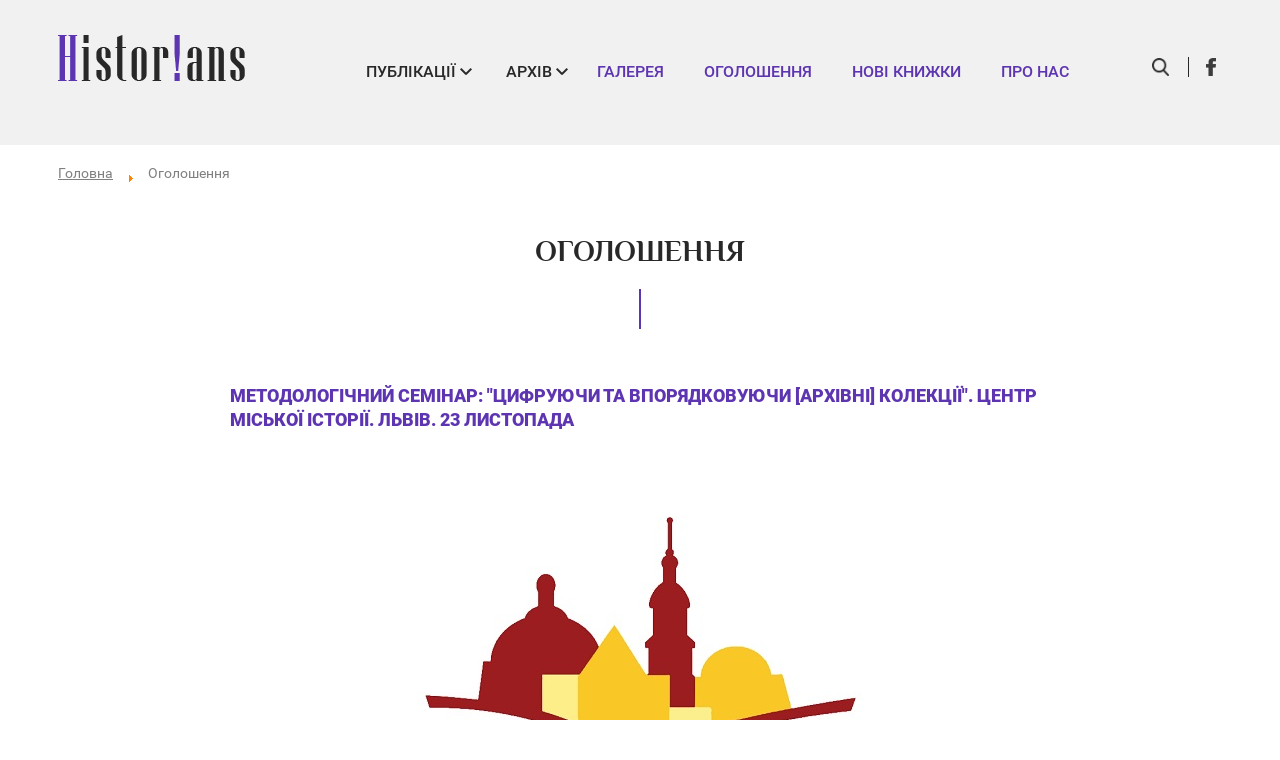

--- FILE ---
content_type: text/html; charset=utf-8
request_url: https://www.historians.in.ua/index.php/en/ogoloshennya?mdrv=www.historians.in.ua/2887-doslidnitski-rezidentsiji-tsentru-miskoji-istoriji-2022-2023-ukrajina-lviv/2880-tatari-v-istoriji-j-kulturi-litvi-v-khiv-khkhi-stolittyakh-novi-doslidzhennya/2883-publichna-lektsiya-d-ra-simone-atillio-beletstsa-bereg-nadij-do-novoji-interpretatsiji-ukrajinskogo-shistdesyatnitstva-20-zhovtnya-2021-r-naukma-on-lajn-movi-anglijska-ukrajinska/2908-kafedra-istoriji-naukma-ogoloshue-nabir-do-magistraturi-na-osvitno-naukovu-programu-istoriya-na-2022-2023-navchalnij-rik&start=132/2540-vidkritij-list-u-spravi-kampaniji-proti-avtoriv-pidruchnika-istoriya-ukrajina-i-svit
body_size: 9847
content:


<!DOCTYPE html>
<html xmlns="http://www.w3.org/1999/xhtml" xml:lang="en-gb" lang="en-gb">
<head>
    <base href="https://www.historians.in.ua/index.php/en/ogoloshennya" />
	<meta http-equiv="content-type" content="text/html; charset=utf-8" />
	<meta name="keywords" content="історія, пам’ять, українська культура, гуманітарні дослідження, архів, Східна Європа, українсько-російські стосунки, українсько-польські стосунки, молоді історики, наукові дискусії, Україна Модерна" />
	<meta name="robots" content="noindex, follow" />
	<meta name="description" content="Інтернет-мережа гуманітаріїв в Україні і світі. Простір комунікації між регіональними осередками в Україні, між фахівцями з різних країн, між різними поколіннями інтелектуалів та між різними дисциплінами." />
	<meta name="generator" content="apelsun.ua" />
	<title>Оголошення</title>
	<link href="/index.php/en/ogoloshennya?mdrv=www.historians.in.ua/2868-mizhnarodna-naukova-konferentsiya-radyanske-ya-i-radyanske-mi-mizh-ideologieyu-i-realnistyu-kijiv-naukma-24-26-chervnya-2021-r&amp;format=feed&amp;type=rss" rel="alternate" type="application/rss+xml" title="RSS 2.0" />
	<link href="/index.php/en/ogoloshennya?mdrv=www.historians.in.ua/2868-mizhnarodna-naukova-konferentsiya-radyanske-ya-i-radyanske-mi-mizh-ideologieyu-i-realnistyu-kijiv-naukma-24-26-chervnya-2021-r&amp;format=feed&amp;type=atom" rel="alternate" type="application/atom+xml" title="Atom 1.0" />
	<link href="/templates/historians/favicon.ico" rel="shortcut icon" type="image/vnd.microsoft.icon" />
	<link href="https://www.historians.in.ua/components/com_jsn/assets/css/style.min.css" rel="stylesheet" type="text/css" />
	<link href="/cache/widgetkit/widgetkit-45f29030.css" rel="stylesheet" type="text/css" />
	<link href="https://www.historians.in.ua/components/com_jsn/assets/css/style.min.css?v=2.2.3" rel="stylesheet" type="text/css" />
	<script src="/media/jui/js/jquery.min.js?e6400f96c5186cde052c4c95478f58cc" type="text/javascript"></script>
	<script src="/media/jui/js/jquery-noconflict.js?e6400f96c5186cde052c4c95478f58cc" type="text/javascript"></script>
	<script src="/media/jui/js/jquery-migrate.min.js?e6400f96c5186cde052c4c95478f58cc" type="text/javascript"></script>
	<script src="/media/system/js/caption.js?e6400f96c5186cde052c4c95478f58cc" type="text/javascript"></script>
	<script src="/media/jui/js/bootstrap.min.js?e6400f96c5186cde052c4c95478f58cc" type="text/javascript"></script>
	<script src="/cache/widgetkit/widgetkit-8e57e32c.js" type="text/javascript"></script>
	<!--[if lt IE 9]><script src="/media/system/js/html5fallback.js?e6400f96c5186cde052c4c95478f58cc" type="text/javascript"></script><![endif]-->
	<script type="text/javascript">
jQuery(window).on('load',  function() {
				new JCaption('img.caption');
			});jQuery(function($){ initTooltips(); $("body").on("subform-row-add", initTooltips); function initTooltips (event, container) { container = container || document;$(container).find(".hasTooltip").tooltip({"html": true,"container": "body"});} });
	</script>

    <link href="/templates/historians/css/main.css" rel="stylesheet" type="text/css" />
    <script src="/templates/historians/js/minified.js" type="text/javascript"></script>
    <meta name="viewport" content="width=device-width, initial-scale=1.0">
    <meta name="theme-color" content="#5e35b1">
<meta name="yandex-verification" content="a8da042cc862c706" />
</head>

<body class=" option-com_content view-category layout-blog itemid-196 lang-en-gb">
    <div class="top_menu">
        <div class="supwrap">
            <div class="hidden_menu">
                <div class="one"></div>
                <div class="two"></div>
                <div class="three"></div>
            </div>
              <div class="logo">
               <a href="/"> <img class="siteLogo" src="https://www.historians.in.ua/images/logoHist.png" alt="Logo" /> </a>
            </div>
            <div class="menu">
                		<div class="moduletable">

		
			<ul class="nav menu mod-list">
<li class="item-149 deeper parent"><span class="nav-header ">Публікації</span>
<ul class="nav-child unstyled small"><li class="item-156"><a href="/index.php/en/avtorska-kolonka" >Авторська колонка</a></li><li class="item-157"><a href="/index.php/en/intervyu" >Інтерв'ю</a></li><li class="item-158"><a href="/index.php/en/institutsiji-istorichnoji-nauki-v-ukrajini" >Інституції історичної науки</a></li><li class="item-159"><a href="/index.php/en/dyskusiya" >Дискусія</a></li><li class="item-161"><a href="/index.php/en/doslidzhennya" >Дослідження</a></li><li class="item-160"><a href="/index.php/en/istoriya-i-pamyat-vazhki-pitannya" >Історія і пам'ять. Важкі питання</a></li><li class="item-162"><a href="/index.php/en/ukrayinska-mova" >Українська мова</a></li><li class="item-163"><a href="/index.php/en/post-mazepa" >Post Mazepa</a></li><li class="item-164"><a href="/index.php/en/zabuti-zertvy-viyny" >Забуті жертви війни</a></li><li class="item-165"><a href="/index.php/en/video" >Відео</a></li><li class="item-155"><a href="/index.php/en/ostanni-publikatsiyi" >Останні публікації</a></li></ul></li><li class="item-150 deeper parent"><span class="nav-header ">Архів</span>
<ul class="nav-child unstyled small"><li class="item-166"><a href="/index.php/en/ukrajina-moderna-2007-2010" >Україна Модерна. 2007 — 2010</a></li><li class="item-167"><a href="/index.php/en/ukrayina-v-mynulomu" >Україна в минулому</a></li><li class="item-168"><a href="/index.php/en/uashch" >УАЩ</a></li><li class="item-169"><a href="/index.php/en/monografii" >Монографії</a></li><li class="item-170"><a href="/index.php/en/statti" >Статті</a></li></ul></li><li class="item-151"><a href="/index.php/en/galereya" >Галерея</a></li><li class="item-152 current active"><a href="/index.php/en/ogoloshennya" >Оголошення</a></li><li class="item-153"><a href="/index.php/en/novi-knizhki" >Нові книжки</a></li><li class="item-154"><a href="/index.php/en/pro-nas" >Про нас</a></li></ul>

		</div>

	
            </div>

                            <div class="top_search_button"> </div>
            
                            <div class="top_link">
                    		<div class="moduletable">

		
			
            <a class="fb" href="https://www.facebook.com/groups/326845994002408/" target="_blank" title="FB"> </a>
    
    

		</div>

	
                </div>
            
                            <div class="top_search">
                    		<div class="moduletable">

		
			<div class="search">
	<form action="/index.php/en/ogoloshennya" method="post" class="form-inline" role="search">
		<label for="mod-search-searchword114" class="element-invisible">Search ...</label> <input name="searchword" id="mod-search-searchword114" maxlength="200"  class="inputbox search-query input-medium" type="search" placeholder="Введіть слова для пошуку" /> <button class="button btn btn-primary" onclick="this.form.searchword.focus();">Search</button>		<input type="hidden" name="task" value="search" />
		<input type="hidden" name="option" value="com_search" />
		<input type="hidden" name="Itemid" value="171" />
	</form>
</div>

		</div>

	
                </div>
            
        </div>
    </div>

    


    <div class="mainarea">


                            <div class="supwrap">
                    <div class="bread">
                        <div aria-label="breadcrumbs" role="navigation">
	<ul itemscope itemtype="https://schema.org/BreadcrumbList" class="breadcrumb">
					<li class="active">
				<span class="divider icon-location"></span>
			</li>
		
						<li itemprop="itemListElement" itemscope itemtype="https://schema.org/ListItem">
											<a itemprop="item" href="/index.php/en/" class="pathway"><span itemprop="name">Головна</span></a>
					
											<span class="divider">
							<img src="/media/system/images/arrow.png" alt="" />						</span>
										<meta itemprop="position" content="1">
				</li>
							<li itemprop="itemListElement" itemscope itemtype="https://schema.org/ListItem" class="active">
					<span itemprop="name">
						Оголошення					</span>
					<meta itemprop="position" content="2">
				</li>
				</ul>
</div>

                    </div>
            </div>
                        
        
        
        <div class="supwrap">

            <div class="contentarea">
                    <div id="system-message-container">
	</div>

                    
<div class="blog">
	
			<h2> 							<span class="subheading-category">Оголошення</span>
					</h2>
	
	
	

	
	
				<div class="items-leading clearfix">
										<div class ='notice'>
					
	
	<div class="page-header">
					<h2 itemprop="name">
									<a href="/index.php/en/ogoloshennya/2546-metodologichnij-seminar-tsifruyuchi-ta-vporyadkovuyuchi-arkhivni-kolektsiji-tsentr-miskoji-istoriji-lviv-23-listopada" itemprop="url">
						Методологічний семінар: &quot;Цифруючи та впорядковуючи  [архівні] колекції&quot;. Центр міської історії. Львів. 23 листопада					</a>
							</h2>
				
		
				
			</div>

	
	

								
	<div class ="about">
				<a href="/index.php/en/ogoloshennya?mdrv=www.historians.in.ua%2F2868-mizhnarodna-naukova-konferentsiya-radyanske-ya-i-radyanske-mi-mizh-ideologieyu-i-realnistyu-kijiv-naukma-24-26-chervnya-2021-r&start=132%[base64]/2520-kharkiv-poznan-spilni-tendentsiji-istorichnogo-rozvitku-na-protyazi-stolit-kharkiv-9-listopada-2018-r/2520-kharkiv-poznan-spilni-tendentsiji-istorichnogo-rozvitku-na-protyazi-stolit-kharkiv-9-listopada-2018-r/2531-cfp-the-economic-elites-of-ukraine-and-central-eastern-europe-a-comparative-historical-perspective-lviv-may-29-2019/2540-vidkritij-list-u-spravi-kampaniji-proti-avtoriv-pidruchnika-istoriya-ukrajina-i-svit/2531-cfp-the-economic-elites-of-ukraine-and-central-eastern-europe-a-comparative-historical-perspective-lviv-may-29-2019/2546-metodologichnij-seminar-tsifruyuchi-ta-vporyadkovuyuchi-arkhivni-kolektsiji-tsentr-miskoji-istoriji-lviv-23-listopada">
		<p> </p>
<p> <img src="/images/sampledata/hist-images/rizne/2018/11/2018-11-05-lvivctnter1.jpg" alt="2018 11 05 lvivctnter1" style="display: block; margin-left: auto; margin-right: auto;" /></p>
<p style="margin-bottom: 0.0001pt; text-align: justify; line-height: normal; background: white none repeat scroll 0% 0%;"><span style="font-size: 16px; font-family: arial, helvetica, sans-serif;"><span style="color: #424242;">Методологічний семінар має на меті показати як можна використовувати безкоштовне програмне забезпечення для створення і впорядкування цифрових колекцій в Україні.</span><b><span style="color: #424242;"> <br /></span></b></span></p>
<p style="margin-bottom: 0.0001pt; text-align: justify; line-height: normal; background: white none repeat scroll 0% 0%;"><span style="font-size: 16px; font-family: arial, helvetica, sans-serif;"><b><span style="color: #424242;">23 листопада 2018 р.</span></b><span style="color: #424242;"> у Центрі міської історії відбудеться всеукраїнський семінар <b>"Цифруючи та впорядковуючи  [архівні] колекції"</b>присвячений проблемам створення та збереження цифрових колекцій. Ми презентуватимемо досвід </span><a href="http://www.lvivcenter.org/uk/uma/">Міського медіаархіву</a><span style="color: #424242;"> у використанні програмного забезпечення Collective Access, яке було спеціально розроблене для створення цифрових колекцій і керування ними.</span></span></p>
<p> </p>
		</a>
	</div>


		
<!--	--><!--		--><!--	--><!---->
<!---->
<!--	--><!--		--><!--	-->
	
	
				</div>
				
														<div class ='notice'>
					
	
	<div class="page-header">
					<h2 itemprop="name">
									<a href="/index.php/en/ogoloshennya/2540-vidkritij-list-u-spravi-kampaniji-proti-avtoriv-pidruchnika-istoriya-ukrajina-i-svit" itemprop="url">
						Відкритий лист  у справі кампанії проти авторів підручника “Історія: Україна і світ” 					</a>
							</h2>
				
		
				
			</div>

	
	

								
	<div class ="about">
				<a href="/index.php/en/ogoloshennya?mdrv=www.historians.in.ua%2F2868-mizhnarodna-naukova-konferentsiya-radyanske-ya-i-radyanske-mi-mizh-ideologieyu-i-realnistyu-kijiv-naukma-24-26-chervnya-2021-r&start=132%[base64]/2520-kharkiv-poznan-spilni-tendentsiji-istorichnogo-rozvitku-na-protyazi-stolit-kharkiv-9-listopada-2018-r/2520-kharkiv-poznan-spilni-tendentsiji-istorichnogo-rozvitku-na-protyazi-stolit-kharkiv-9-listopada-2018-r/2531-cfp-the-economic-elites-of-ukraine-and-central-eastern-europe-a-comparative-historical-perspective-lviv-may-29-2019/2540-vidkritij-list-u-spravi-kampaniji-proti-avtoriv-pidruchnika-istoriya-ukrajina-i-svit/2531-cfp-the-economic-elites-of-ukraine-and-central-eastern-europe-a-comparative-historical-perspective-lviv-may-29-2019/2540-vidkritij-list-u-spravi-kampaniji-proti-avtoriv-pidruchnika-istoriya-ukrajina-i-svit">
		<p><img src="/images/sampledata/hist-images/rizne/2018/10/2018-10-29-mudryi.jpg" alt="2018 10 29 mudryi" style="display: block; margin-left: auto; margin-right: auto;" /></p>
<p> </p>
<p style="text-align: justify;"><span style="font-size: 16px; font-family: arial, helvetica, sans-serif; background: white none repeat scroll 0% 0%;">Ми, представники та представниці наукової, освітньої та громадської сфери, цим відкритим листом засвідчуємо свою підтримку авторам підручника “Історія: Україна і світ”, доцентам історії Львівського університету Мар’янові Мудрому та Олені Аркуші та, водночас, висловлюємо протест з приводу <span style="color: #1d2129;">упередженої публічної кампанії, розгорнутої проти них.</span></span></p>
<p style="text-align: justify;"><span style="font-size: 16px; font-family: arial, helvetica, sans-serif; background: white none repeat scroll 0% 0%;"><span style="color: #1d2129;"></span></span><span style="font-size: 16px; font-family: arial, helvetica, sans-serif; background: white none repeat scroll 0% 0%;">Підручник “Історія: Україна і світ” (Київ: Генеза, 2018) є важливою спробою інтегрувати історію України у контексти світової історії. Він з’явився у серпні 2018 року, а до того пройшов експертизу фахівців, отримав схвальні відгуки і був рекомендований до друку Міністерством освіти та науки України. З електронною версією підручника вчителі та учні почали працювати з вересня 2018 року.</span></p>
		</a>
	</div>


		
<!--	--><!--		--><!--	--><!---->
<!---->
<!--	--><!--		--><!--	-->
	
	
				</div>
				
														<div class ='notice'>
					
	
	<div class="page-header">
					<h2 itemprop="name">
									<a href="/index.php/en/ogoloshennya/2539-ukraine-in-european-dialogue-fellowships-call-for-application-2019-20" itemprop="url">
						Ukraine in Еuropean Dialogue Fellowships. Call for Application 2019/20					</a>
							</h2>
				
		
				
			</div>

	
	

								
	<div class ="about">
				<a href="/index.php/en/ogoloshennya?mdrv=www.historians.in.ua%2F2868-mizhnarodna-naukova-konferentsiya-radyanske-ya-i-radyanske-mi-mizh-ideologieyu-i-realnistyu-kijiv-naukma-24-26-chervnya-2021-r&start=132%[base64]/2520-kharkiv-poznan-spilni-tendentsiji-istorichnogo-rozvitku-na-protyazi-stolit-kharkiv-9-listopada-2018-r/2520-kharkiv-poznan-spilni-tendentsiji-istorichnogo-rozvitku-na-protyazi-stolit-kharkiv-9-listopada-2018-r/2531-cfp-the-economic-elites-of-ukraine-and-central-eastern-europe-a-comparative-historical-perspective-lviv-may-29-2019/2540-vidkritij-list-u-spravi-kampaniji-proti-avtoriv-pidruchnika-istoriya-ukrajina-i-svit/2531-cfp-the-economic-elites-of-ukraine-and-central-eastern-europe-a-comparative-historical-perspective-lviv-may-29-2019/2539-ukraine-in-european-dialogue-fellowships-call-for-application-2019-20">
		<p style="text-align: justify;"><span style="font-size: 16px; font-family: arial, helvetica, sans-serif;">This fellowship program aims to support the research of Ukrainian scholars who are completing or have recently completed doctoral studies in a Ukrainian institution of higher education.</span></p>
<p style="text-align: justify;"><span style="font-size: 16px; font-family: arial, helvetica, sans-serif;">It offers access to the resources of the Institute for Human Sciences (IWM) in Vienna to younger researchers who have demonstrated exceptional talent to allow them to work on a research project of their own choice. The fellowships are open to all academic disciplines in the social sciences (including history).</span></p>
<p style="text-align: justify;"><span style="font-size: 16px; font-family: arial, helvetica, sans-serif;">Fellows will be invited to spend a six-month term between July 2019 and June 2020 at the IWM and receive a stipend of EUR 1,800 per month to cover all expenses related to the stay. In addition, the IWM provides office space, access to e-mail and internet, research and administrative facilities as well as other services free of charge.</span></p>
<p><img src="/images/sampledata/hist-images/rizne/2018/11/2018-11-08-zamina2.jpg" alt="2018 11 08 zamina2" width="1000" height="707" style="display: block; margin-left: auto; margin-right: auto;" /></p>
<p> </p>
<p><span style="font-size: 16px; font-family: arial, helvetica, sans-serif;">Futher information: <a href="http://www.iwm.at/fellowships/ukraine-in-european-dialogue/">http://www.iwm.at/fellowships/ukraine-in-european-dialogue/</a></span></p>		</a>
	</div>


		
<!--	--><!--		--><!--	--><!---->
<!---->
<!--	--><!--		--><!--	-->
	
	
				</div>
				
														<div class ='notice'>
					
	
	<div class="page-header">
					<h2 itemprop="name">
									<a href="/index.php/en/ogoloshennya/2533-programa-naukovoji-konferentsiji-v-orbiti-khristiyanskoji-kulturi-do-1030-richchya-khreshchennya-rusi-25-26-zhovtnya-2018-r-natsionalnij-muzej-istoriji-ukrajini-m-kijiv" itemprop="url">
						Програма наукової конференції «В орбіті християнської культури. До 1030-річчя хрещення Русі» 25–26 жовтня 2018 р., Національний музей історії України. м. Київ					</a>
							</h2>
				
		
				
			</div>

	
	

								
	<div class ="about">
				<a href="/index.php/en/ogoloshennya?mdrv=www.historians.in.ua%2F2868-mizhnarodna-naukova-konferentsiya-radyanske-ya-i-radyanske-mi-mizh-ideologieyu-i-realnistyu-kijiv-naukma-24-26-chervnya-2021-r&start=132%[base64]/2520-kharkiv-poznan-spilni-tendentsiji-istorichnogo-rozvitku-na-protyazi-stolit-kharkiv-9-listopada-2018-r/2520-kharkiv-poznan-spilni-tendentsiji-istorichnogo-rozvitku-na-protyazi-stolit-kharkiv-9-listopada-2018-r/2531-cfp-the-economic-elites-of-ukraine-and-central-eastern-europe-a-comparative-historical-perspective-lviv-may-29-2019/2540-vidkritij-list-u-spravi-kampaniji-proti-avtoriv-pidruchnika-istoriya-ukrajina-i-svit/2531-cfp-the-economic-elites-of-ukraine-and-central-eastern-europe-a-comparative-historical-perspective-lviv-may-29-2019/2533-programa-naukovoji-konferentsiji-v-orbiti-khristiyanskoji-kulturi-do-1030-richchya-khreshchennya-rusi-25-26-zhovtnya-2018-r-natsionalnij-muzej-istoriji-ukrajini-m-kijiv">
		<p><img src="/images/sampledata/hist-images/rizne/2018/10/2018-10-21-nmiu.jpg" alt="2018 10 21 nmiu" style="display: block; margin-left: auto; margin-right: auto;" /></p>
<p> </p>
<p><span style="font-size: 16px; font-family: arial, helvetica, sans-serif;">Програма наукової конференції «В орбіті християнської культури. До 1030-річчя хрещення Русі» 25–26 жовтня 2018 р., Національний музей історії України. м. Київ</span></p>
		</a>
	</div>


		
<!--	--><!--		--><!--	--><!---->
<!---->
<!--	--><!--		--><!--	-->
	
	
				</div>
				
														<div class ='notice'>
					
	
	<div class="page-header">
					<h2 itemprop="name">
									<a href="/index.php/en/ogoloshennya/2531-cfp-the-economic-elites-of-ukraine-and-central-eastern-europe-a-comparative-historical-perspective-lviv-may-29-2019" itemprop="url">
						CFP: The Economic Elites of Ukraine and Central-Eastern Europe: a Comparative Historical Perspective (Lviv, May 29, 2019)					</a>
							</h2>
				
		
				
			</div>

	
	

								
	<div class ="about">
				<a href="/index.php/en/ogoloshennya?mdrv=www.historians.in.ua%2F2868-mizhnarodna-naukova-konferentsiya-radyanske-ya-i-radyanske-mi-mizh-ideologieyu-i-realnistyu-kijiv-naukma-24-26-chervnya-2021-r&start=132%[base64]/2520-kharkiv-poznan-spilni-tendentsiji-istorichnogo-rozvitku-na-protyazi-stolit-kharkiv-9-listopada-2018-r/2520-kharkiv-poznan-spilni-tendentsiji-istorichnogo-rozvitku-na-protyazi-stolit-kharkiv-9-listopada-2018-r/2531-cfp-the-economic-elites-of-ukraine-and-central-eastern-europe-a-comparative-historical-perspective-lviv-may-29-2019/2540-vidkritij-list-u-spravi-kampaniji-proti-avtoriv-pidruchnika-istoriya-ukrajina-i-svit/2531-cfp-the-economic-elites-of-ukraine-and-central-eastern-europe-a-comparative-historical-perspective-lviv-may-29-2019/2531-cfp-the-economic-elites-of-ukraine-and-central-eastern-europe-a-comparative-historical-perspective-lviv-may-29-2019">
		<p><img src="/images/sampledata/hist-images/rizne/2018/10/2018-10-19-kulikov3.jpg" alt="2018 10 19 kulikov3" style="display: block; margin-left: auto; margin-right: auto;" /></p>
<p> </p>
<p><span style="font-size: 16px; font-family: arial, helvetica, sans-serif;">The workshop aims to initiate interdisciplinary exchange on the economic elite of CEE and the Eastern European region from a comparative historical perspective. The influence of economic elite on politics, economy, social structures, and culture will be central to the workshop. The public perception of wealth and the power of the wealthy will also be discussed.</span></p>
		</a>
	</div>


		
<!--	--><!--		--><!--	--><!---->
<!---->
<!--	--><!--		--><!--	-->
	
	
				</div>
				
														<div class ='notice'>
					
	
	<div class="page-header">
					<h2 itemprop="name">
									<a href="/index.php/en/ogoloshennya/2530-call-for-applications-one-uris-fellowship-2019-autumn-semester-university-of-basel-switzerland" itemprop="url">
						Call for applications. One URIS fellowship 2019 autumn semester, University of Basel (Switzerland))					</a>
							</h2>
				
		
				
			</div>

	
	

								
	<div class ="about">
				<a href="/index.php/en/ogoloshennya?mdrv=www.historians.in.ua%2F2868-mizhnarodna-naukova-konferentsiya-radyanske-ya-i-radyanske-mi-mizh-ideologieyu-i-realnistyu-kijiv-naukma-24-26-chervnya-2021-r&start=132%[base64]/2520-kharkiv-poznan-spilni-tendentsiji-istorichnogo-rozvitku-na-protyazi-stolit-kharkiv-9-listopada-2018-r/2520-kharkiv-poznan-spilni-tendentsiji-istorichnogo-rozvitku-na-protyazi-stolit-kharkiv-9-listopada-2018-r/2531-cfp-the-economic-elites-of-ukraine-and-central-eastern-europe-a-comparative-historical-perspective-lviv-may-29-2019/2540-vidkritij-list-u-spravi-kampaniji-proti-avtoriv-pidruchnika-istoriya-ukrajina-i-svit/2531-cfp-the-economic-elites-of-ukraine-and-central-eastern-europe-a-comparative-historical-perspective-lviv-may-29-2019/2530-call-for-applications-one-uris-fellowship-2019-autumn-semester-university-of-basel-switzerland">
		<p><img src="/images/sampledata/hist-images/rizne/2018/10/2018-10-18-sweiz.jpg" alt="2018 10 18 sweiz" width="360" height="262" style="display: block; margin-left: auto; margin-right: auto;" /></p>
<p> </p>
		</a>
	</div>


		
<!--	--><!--		--><!--	--><!---->
<!---->
<!--	--><!--		--><!--	-->
	
	
				</div>
				
														<div class ='notice'>
					
	
	<div class="page-header">
					<h2 itemprop="name">
									<a href="/index.php/en/ogoloshennya/2529-call-for-application-after-violence-the-im-possiblity-of-understfnding-and-remembering-10-17-june-2019-in-dnipro-ukraine" itemprop="url">
						Call for application. After violence. The (Im) Possiblity of Understanding and Remembering. 10-17 June 2019 in Dnipro. Ukraine					</a>
							</h2>
				
		
				
			</div>

	
	

								
	<div class ="about">
				<a href="/index.php/en/ogoloshennya?mdrv=www.historians.in.ua%2F2868-mizhnarodna-naukova-konferentsiya-radyanske-ya-i-radyanske-mi-mizh-ideologieyu-i-realnistyu-kijiv-naukma-24-26-chervnya-2021-r&start=132%[base64]/2520-kharkiv-poznan-spilni-tendentsiji-istorichnogo-rozvitku-na-protyazi-stolit-kharkiv-9-listopada-2018-r/2520-kharkiv-poznan-spilni-tendentsiji-istorichnogo-rozvitku-na-protyazi-stolit-kharkiv-9-listopada-2018-r/2531-cfp-the-economic-elites-of-ukraine-and-central-eastern-europe-a-comparative-historical-perspective-lviv-may-29-2019/2540-vidkritij-list-u-spravi-kampaniji-proti-avtoriv-pidruchnika-istoriya-ukrajina-i-svit/2531-cfp-the-economic-elites-of-ukraine-and-central-eastern-europe-a-comparative-historical-perspective-lviv-may-29-2019/2529-call-for-application-after-violence-the-im-possiblity-of-understfnding-and-remembering-10-17-june-2019-in-dnipro-ukraine">
		<p><img src="/images/sampledata/hist-images/rizne/2018/10/2018-10-18-shatalov1.jpg" alt="2018 10 18 shatalov1" style="display: block; margin-left: auto; margin-right: auto;" /></p>
		</a>
	</div>


		
<!--	--><!--		--><!--	--><!---->
<!---->
<!--	--><!--		--><!--	-->
	
	
				</div>
				
														<div class ='notice'>
					
	
	<div class="page-header">
					<h2 itemprop="name">
									<a href="/index.php/en/ogoloshennya/2527-mizhnarodnij-kruglij-stil-genrik-yuzevskij-i-jogo-bachennya-polsko-ukrajinskikh-stosunkiv-26-zhovtnya-2018-r-kharkiv" itemprop="url">
						Міжнародний круглий стіл: Генрик Юзевський і його бачення польсько-українських стосунків. 26 жовтня 2018 р. Харків					</a>
							</h2>
				
		
				
			</div>

	
	

								
	<div class ="about">
				<a href="/index.php/en/ogoloshennya?mdrv=www.historians.in.ua%2F2868-mizhnarodna-naukova-konferentsiya-radyanske-ya-i-radyanske-mi-mizh-ideologieyu-i-realnistyu-kijiv-naukma-24-26-chervnya-2021-r&start=132%[base64]/2520-kharkiv-poznan-spilni-tendentsiji-istorichnogo-rozvitku-na-protyazi-stolit-kharkiv-9-listopada-2018-r/2520-kharkiv-poznan-spilni-tendentsiji-istorichnogo-rozvitku-na-protyazi-stolit-kharkiv-9-listopada-2018-r/2531-cfp-the-economic-elites-of-ukraine-and-central-eastern-europe-a-comparative-historical-perspective-lviv-may-29-2019/2540-vidkritij-list-u-spravi-kampaniji-proti-avtoriv-pidruchnika-istoriya-ukrajina-i-svit/2531-cfp-the-economic-elites-of-ukraine-and-central-eastern-europe-a-comparative-historical-perspective-lviv-may-29-2019/2527-mizhnarodnij-kruglij-stil-genrik-yuzevskij-i-jogo-bachennya-polsko-ukrajinskikh-stosunkiv-26-zhovtnya-2018-r-kharkiv">
		<p><img src="/images/sampledata/hist-images/rizne/2018/10/2018-10-15-jusevsky.jpg" alt="2018 10 15 jusevsky" style="display: block; margin-left: auto; margin-right: auto;" /></p>
		</a>
	</div>


		
<!--	--><!--		--><!--	--><!---->
<!---->
<!--	--><!--		--><!--	-->
	
	
				</div>
				
														<div class ='notice'>
					
	
	<div class="page-header">
					<h2 itemprop="name">
									<a href="/index.php/en/ogoloshennya/2524-contested-minorities-in-the-new-europe-national-identity-from-the-baltics-to-the-balkans-1918-1939" itemprop="url">
						Contested Minorities in the ‘New Europe’: National Identity from the Baltics to the Balkans, 1918-1939					</a>
							</h2>
				
		
				
			</div>

	
	

								
	<div class ="about">
				<a href="/index.php/en/ogoloshennya?mdrv=www.historians.in.ua%2F2868-mizhnarodna-naukova-konferentsiya-radyanske-ya-i-radyanske-mi-mizh-ideologieyu-i-realnistyu-kijiv-naukma-24-26-chervnya-2021-r&start=132%[base64]/2520-kharkiv-poznan-spilni-tendentsiji-istorichnogo-rozvitku-na-protyazi-stolit-kharkiv-9-listopada-2018-r/2520-kharkiv-poznan-spilni-tendentsiji-istorichnogo-rozvitku-na-protyazi-stolit-kharkiv-9-listopada-2018-r/2531-cfp-the-economic-elites-of-ukraine-and-central-eastern-europe-a-comparative-historical-perspective-lviv-may-29-2019/2540-vidkritij-list-u-spravi-kampaniji-proti-avtoriv-pidruchnika-istoriya-ukrajina-i-svit/2531-cfp-the-economic-elites-of-ukraine-and-central-eastern-europe-a-comparative-historical-perspective-lviv-may-29-2019/2524-contested-minorities-in-the-new-europe-national-identity-from-the-baltics-to-the-balkans-1918-1939">
		<p><img src="/images/sampledata/hist-images/rizne/2018/10/2018-10-04-halicia1.jpg" alt="2018 10 04 halicia1" style="display: block; margin-left: auto; margin-right: auto;" /></p>
<p> </p>
<p style="line-height: normal;"><span style="font-size: 16px; font-family: arial, helvetica, sans-serif;">Birkbeck, University of London (Department of History, Classics and Archaeology)</span></p>
<p style="line-height: normal;"><span style="text-decoration: underline; font-size: 16px; font-family: arial, helvetica, sans-serif;">Date: 1-2 June 2019</span></p>
<p style="line-height: normal;"><span style="font-size: 16px; font-family: arial, helvetica, sans-serif;">Among the many challenges facing the new, or enlarged, nation-states that arouse on the territories of the former empires of Central, Eastern and South-Eastern Europe in 1918, few were as vexing or complex as the minorities’ question. Across this mosaic of geopolitical boundaries, what the Czech philosopher Tomáš Masaryk emphatically termed ‘New Europe’, thousands of disparate communities suddenly discovered that they now existed as minorities, often in areas adjacent to their designated homelands. Historical scholarship typically characterises this as coming to fuel authoritarian repression and nationalist animosity. This conference presents an alternative perspective to these notions of inherent antagonism by exploring how interwar minorities strove to develop or preserve their respective sense of national or cultural identity through non-violent means. It also wishes to consider how the interwar period shaped and influenced the idea of minority rights as a legal and ideological concept among international bodies, such as the League of Nations, as well as its historical legacy.</span></p>
		</a>
	</div>


		
<!--	--><!--		--><!--	--><!---->
<!---->
<!--	--><!--		--><!--	-->
	
	
				</div>
				
														<div class ='notice'>
					
	
	<div class="page-header">
					<h2 itemprop="name">
									<a href="/index.php/en/ogoloshennya/2523-vseukrajinska-naukovo-praktichna-konferentsiya-miskij-simvolichnij-prostir-ta-istorichna-pam-yat-de-konstruktsiya-mifiv-9-zhovtnya-2018-r-kharkiv" itemprop="url">
						Всеукраїнська науково-практична конференція «Міський символічний простір та історична пам'ять: (де)конструкція міфів». 9 жовтня 2018 р. Харків 					</a>
							</h2>
				
		
				
			</div>

	
	

								
	<div class ="about">
				<a href="/index.php/en/ogoloshennya?mdrv=www.historians.in.ua%2F2868-mizhnarodna-naukova-konferentsiya-radyanske-ya-i-radyanske-mi-mizh-ideologieyu-i-realnistyu-kijiv-naukma-24-26-chervnya-2021-r&start=132%[base64]/2520-kharkiv-poznan-spilni-tendentsiji-istorichnogo-rozvitku-na-protyazi-stolit-kharkiv-9-listopada-2018-r/2520-kharkiv-poznan-spilni-tendentsiji-istorichnogo-rozvitku-na-protyazi-stolit-kharkiv-9-listopada-2018-r/2531-cfp-the-economic-elites-of-ukraine-and-central-eastern-europe-a-comparative-historical-perspective-lviv-may-29-2019/2540-vidkritij-list-u-spravi-kampaniji-proti-avtoriv-pidruchnika-istoriya-ukrajina-i-svit/2531-cfp-the-economic-elites-of-ukraine-and-central-eastern-europe-a-comparative-historical-perspective-lviv-may-29-2019/2523-vseukrajinska-naukovo-praktichna-konferentsiya-miskij-simvolichnij-prostir-ta-istorichna-pam-yat-de-konstruktsiya-mifiv-9-zhovtnya-2018-r-kharkiv">
		<p> </p>
<p><img src="/images/sampledata/hist-images/rizne/2018/09/2018-10-03-kharkiv1.jpg" alt="2018 10 03 kharkiv1" style="display: block; margin-left: auto; margin-right: auto;" /></p>
<p style="text-align: justify;"><span style="font-size: 16px; font-family: arial, helvetica, sans-serif;"><b><span style="line-height: 115%;">Український інститут національної пам’яті запрошує взяти участь у роботі Всеукраїнської науково-практичної конференції </span></b><b><span style="line-height: 115%;">«Міський символічний простір та історична пам'ять: (де)конструкція міфів»</span></b></span></p>
<p style="text-align: justify;"><span style="font-size: 16px; font-family: arial, helvetica, sans-serif;"><b><span style="line-height: 115%;">9 жовтня 2018 року </span></b></span></p>
<p style="text-align: justify;"><span style="font-size: 16px; font-family: arial, helvetica, sans-serif;"><b><span style="line-height: 115%;">Конференція працюватиме за адресою м. Харків, вул. Плеханівська, 65, </span></b></span></p>
<p style="text-align: justify;"><span style="font-size: 16px; font-family: arial, helvetica, sans-serif;"><b><span style="line-height: 115%;">конференц-зал стадіону «Металіст», 2-ий поверх</span></b></span></p>
<p style="margin-bottom: 0.0001pt; text-align: justify; text-indent: 35.45pt; line-height: normal;"><span style="font-size: 16px; font-family: arial, helvetica, sans-serif;"></span></p>
<p style="margin-bottom: 0.0001pt; text-align: justify; text-indent: 35.45pt;"><span style="font-size: 16px; line-height: 115%; font-family: arial, helvetica, sans-serif;">Під час декомунізації спостерігалися численні конфлікти пам’ятей: націоналістичного, радянсько-ностальгічного, імперського наративів. Це може бути пов’язано з укоріненими міфами, що живуть через їх комеморацію у міському символічному просторі. Міфи часто породжують неприйняття альтернативних варіантів наповнення символічного простору міст. Особливої актуальності та гостроти суперечки набули у містах Півдня та Сходу України. Саме тому у фокусі роботи конференції є міста цього регіону.</span></p>
<p style="text-align: justify; text-indent: 35.45pt;"><span style="font-size: 16px; line-height: 115%; font-family: arial, helvetica, sans-serif;">Організатори ставлять за мету згуртувати фахівців-істориків, громадський сектор та зацікавлених громадян навколо вирішення проблеми гармонізації міського символічного простору.</span></p>
		</a>
	</div>


		
<!--	--><!--		--><!--	--><!---->
<!---->
<!--	--><!--		--><!--	-->
	
	
				</div>
				
														<div class ='notice'>
					
	
	<div class="page-header">
					<h2 itemprop="name">
									<a href="/index.php/en/ogoloshennya/2520-kharkiv-poznan-spilni-tendentsiji-istorichnogo-rozvitku-na-protyazi-stolit-kharkiv-9-listopada-2018-r" itemprop="url">
						“Харків-Познань: спільні тенденції історичного розвитку протягом століть”. ХАРКІВ 9 листопада 2018 р.					</a>
							</h2>
				
		
				
			</div>

	
	

								
	<div class ="about">
				<a href="/index.php/en/ogoloshennya?mdrv=www.historians.in.ua%2F2868-mizhnarodna-naukova-konferentsiya-radyanske-ya-i-radyanske-mi-mizh-ideologieyu-i-realnistyu-kijiv-naukma-24-26-chervnya-2021-r&start=132%[base64]/2520-kharkiv-poznan-spilni-tendentsiji-istorichnogo-rozvitku-na-protyazi-stolit-kharkiv-9-listopada-2018-r/2520-kharkiv-poznan-spilni-tendentsiji-istorichnogo-rozvitku-na-protyazi-stolit-kharkiv-9-listopada-2018-r/2531-cfp-the-economic-elites-of-ukraine-and-central-eastern-europe-a-comparative-historical-perspective-lviv-may-29-2019/2540-vidkritij-list-u-spravi-kampaniji-proti-avtoriv-pidruchnika-istoriya-ukrajina-i-svit/2531-cfp-the-economic-elites-of-ukraine-and-central-eastern-europe-a-comparative-historical-perspective-lviv-may-29-2019/2520-kharkiv-poznan-spilni-tendentsiji-istorichnogo-rozvitku-na-protyazi-stolit-kharkiv-9-listopada-2018-r">
		<p> </p>
<p> </p>
<p> </p>
<p><span style="font-size: 15px; font-family: arial, helvetica, sans-serif;"><img src="/images/sampledata/hist-images/rizne/2018/10/2018-10-13-posnan.jpg" alt="2018 10 13 posnan" style="display: block; margin-left: auto; margin-right: auto;" /></span></p>
		</a>
	</div>


		
<!--	--><!--		--><!--	--><!---->
<!---->
<!--	--><!--		--><!--	-->
	
	
				</div>
				
														<div class ='notice'>
					
	
	<div class="page-header">
					<h2 itemprop="name">
									<a href="/index.php/en/ogoloshennya/2519-prezentatsiya-knigi-olega-razigraeva-po-obidva-boki-frontu-gromadski-organizatsiji-na-volini-v-roki-velikoji-vijni-1914-1918-rr-lutsk-4-zhovtnya" itemprop="url">
						Презентація книги Олега Разиграєва &quot;По обидва боки фронту. Громадські організації на Волині в роки Великої війни: 1914-1918 рр.&quot; (Луцьк,  4 жовтня)					</a>
							</h2>
				
		
				
			</div>

	
	

								
	<div class ="about">
				<a href="/index.php/en/ogoloshennya?mdrv=www.historians.in.ua%2F2868-mizhnarodna-naukova-konferentsiya-radyanske-ya-i-radyanske-mi-mizh-ideologieyu-i-realnistyu-kijiv-naukma-24-26-chervnya-2021-r&start=132%[base64]/2520-kharkiv-poznan-spilni-tendentsiji-istorichnogo-rozvitku-na-protyazi-stolit-kharkiv-9-listopada-2018-r/2520-kharkiv-poznan-spilni-tendentsiji-istorichnogo-rozvitku-na-protyazi-stolit-kharkiv-9-listopada-2018-r/2531-cfp-the-economic-elites-of-ukraine-and-central-eastern-europe-a-comparative-historical-perspective-lviv-may-29-2019/2540-vidkritij-list-u-spravi-kampaniji-proti-avtoriv-pidruchnika-istoriya-ukrajina-i-svit/2531-cfp-the-economic-elites-of-ukraine-and-central-eastern-europe-a-comparative-historical-perspective-lviv-may-29-2019/2519-prezentatsiya-knigi-olega-razigraeva-po-obidva-boki-frontu-gromadski-organizatsiji-na-volini-v-roki-velikoji-vijni-1914-1918-rr-lutsk-4-zhovtnya">
		<p style="text-align: center;"><img src="/images/sampledata/hist-images/rizne/2018/09/2018-09-26-Book.jpg" alt="2018 09 26 Book" /></p>		</a>
	</div>


		
<!--	--><!--		--><!--	--><!---->
<!---->
<!--	--><!--		--><!--	-->
	
	
				</div>
				
									</div><!-- end items-leading -->
	
	
	
	
				<div class="pagination">
						<ul><li class="first"><a title="" href="/index.php/en/ogoloshennya?mdrv=www.historians.in.ua/2868-mizhnarodna-naukova-konferentsiya-radyanske-ya-i-radyanske-mi-mizh-ideologieyu-i-realnistyu-kijiv-naukma-24-26-chervnya-2021-r" class="hasTooltip pagenav"></a></li><li class="pagin"><a href="/index.php/en/ogoloshennya?mdrv=www.historians.in.ua/2868-mizhnarodna-naukova-konferentsiya-radyanske-ya-i-radyanske-mi-mizh-ideologieyu-i-realnistyu-kijiv-naukma-24-26-chervnya-2021-r&amp;start=84" class="pagenav">8</a></li><li class="pagin"><a href="/index.php/en/ogoloshennya?mdrv=www.historians.in.ua/2868-mizhnarodna-naukova-konferentsiya-radyanske-ya-i-radyanske-mi-mizh-ideologieyu-i-realnistyu-kijiv-naukma-24-26-chervnya-2021-r&amp;start=96" class="pagenav">9</a></li><li class="pagin"><a href="/index.php/en/ogoloshennya?mdrv=www.historians.in.ua/2868-mizhnarodna-naukova-konferentsiya-radyanske-ya-i-radyanske-mi-mizh-ideologieyu-i-realnistyu-kijiv-naukma-24-26-chervnya-2021-r&amp;start=108" class="pagenav">10</a></li><li class="pagin"><a href="/index.php/en/ogoloshennya?mdrv=www.historians.in.ua/2868-mizhnarodna-naukova-konferentsiya-radyanske-ya-i-radyanske-mi-mizh-ideologieyu-i-realnistyu-kijiv-naukma-24-26-chervnya-2021-r&amp;start=120" class="pagenav">11</a></li><li class="pagin"><span class="pagenav">12</span></li><li class="pagin"><a href="/index.php/en/ogoloshennya?mdrv=www.historians.in.ua/2868-mizhnarodna-naukova-konferentsiya-radyanske-ya-i-radyanske-mi-mizh-ideologieyu-i-realnistyu-kijiv-naukma-24-26-chervnya-2021-r&amp;start=144" class="pagenav">13</a></li><li class="pagin"><a href="/index.php/en/ogoloshennya?mdrv=www.historians.in.ua/2868-mizhnarodna-naukova-konferentsiya-radyanske-ya-i-radyanske-mi-mizh-ideologieyu-i-realnistyu-kijiv-naukma-24-26-chervnya-2021-r&amp;start=156" class="pagenav">14</a></li><li class="pagin"><a href="/index.php/en/ogoloshennya?mdrv=www.historians.in.ua/2868-mizhnarodna-naukova-konferentsiya-radyanske-ya-i-radyanske-mi-mizh-ideologieyu-i-realnistyu-kijiv-naukma-24-26-chervnya-2021-r&amp;start=168" class="pagenav">15</a></li><li class="pagin"><a href="/index.php/en/ogoloshennya?mdrv=www.historians.in.ua/2868-mizhnarodna-naukova-konferentsiya-radyanske-ya-i-radyanske-mi-mizh-ideologieyu-i-realnistyu-kijiv-naukma-24-26-chervnya-2021-r&amp;start=180" class="pagenav">16</a></li><li class="last"><a title="" href="/index.php/en/ogoloshennya?mdrv=www.historians.in.ua/2868-mizhnarodna-naukova-konferentsiya-radyanske-ya-i-radyanske-mi-mizh-ideologieyu-i-realnistyu-kijiv-naukma-24-26-chervnya-2021-r&amp;start=768" class="hasTooltip pagenav"></a></li></ul> </div>
	</div>

            </div>

            
            
            
            
        </div>

    </div>

    <div class="footer">
        <div class="supwrap">
            <div class="footer_top">

                    <div class="footer_left">
                        <div class="logo">
                            <a href="/"> <img class="siteLogo" src="https://www.historians.in.ua/images/logoHist.png" alt="Logo" /> </a>
                        </div>
                                                    <div class="top_link">
                                		<div class="moduletable">

		
			
            <a class="fb" href="https://www.facebook.com/groups/326845994002408/" target="_blank" title="FB"> </a>
    
    

		</div>

	
                            </div>
                                            </div>

                    <div class="menu">
                            		<div class="moduletable">

		
			<ul class="nav menu mod-list">
<li class="item-149 deeper parent"><span class="nav-header ">Публікації</span>
<ul class="nav-child unstyled small"><li class="item-156"><a href="/index.php/en/avtorska-kolonka" >Авторська колонка</a></li><li class="item-157"><a href="/index.php/en/intervyu" >Інтерв'ю</a></li><li class="item-158"><a href="/index.php/en/institutsiji-istorichnoji-nauki-v-ukrajini" >Інституції історичної науки</a></li><li class="item-159"><a href="/index.php/en/dyskusiya" >Дискусія</a></li><li class="item-161"><a href="/index.php/en/doslidzhennya" >Дослідження</a></li><li class="item-160"><a href="/index.php/en/istoriya-i-pamyat-vazhki-pitannya" >Історія і пам'ять. Важкі питання</a></li><li class="item-162"><a href="/index.php/en/ukrayinska-mova" >Українська мова</a></li><li class="item-163"><a href="/index.php/en/post-mazepa" >Post Mazepa</a></li><li class="item-164"><a href="/index.php/en/zabuti-zertvy-viyny" >Забуті жертви війни</a></li><li class="item-165"><a href="/index.php/en/video" >Відео</a></li><li class="item-155"><a href="/index.php/en/ostanni-publikatsiyi" >Останні публікації</a></li></ul></li><li class="item-150 deeper parent"><span class="nav-header ">Архів</span>
<ul class="nav-child unstyled small"><li class="item-166"><a href="/index.php/en/ukrajina-moderna-2007-2010" >Україна Модерна. 2007 — 2010</a></li><li class="item-167"><a href="/index.php/en/ukrayina-v-mynulomu" >Україна в минулому</a></li><li class="item-168"><a href="/index.php/en/uashch" >УАЩ</a></li><li class="item-169"><a href="/index.php/en/monografii" >Монографії</a></li><li class="item-170"><a href="/index.php/en/statti" >Статті</a></li></ul></li><li class="item-151"><a href="/index.php/en/galereya" >Галерея</a></li><li class="item-152 current active"><a href="/index.php/en/ogoloshennya" >Оголошення</a></li><li class="item-153"><a href="/index.php/en/novi-knizhki" >Нові книжки</a></li><li class="item-154"><a href="/index.php/en/pro-nas" >Про нас</a></li></ul>

		</div>

	
                    </div>

            </div>

            <div class="footer_bottom">

                <div class="footer_bottom_left">
                    © 2017 Historians.in.ua                </div>

                <div class="footer_bottom_right">
                    <a href="https://apelsun.ua" title="Создание сайта - студия Апельсин." class="apelsun" target="_blank">
                        Design&Development by Apelsun.ua                    </a>
                </div>

            </div>

        </div>
    </div>

</body>
</html>


--- FILE ---
content_type: text/css
request_url: https://www.historians.in.ua/templates/historians/css/main.css
body_size: 8502
content:
/*! normalize.css v5.0.0 | MIT License | github.com/necolas/normalize.css *//**
 * 1. Change the default font family in all browsers (opinionated).
 * 2. Correct the line height in all browsers.
 * 3. Prevent adjustments of font size after orientation changes in
 *    IE on Windows Phone and in iOS.
 *//* Document
   ========================================================================== *//* Sections
   ========================================================================== *//**
 * Remove the margin in all browsers (opinionated).
 *//**
 * Add the correct display in IE 9-.
 *//**
 * Correct the font size and margin on `h1` elements within `section` and
 * `article` contexts in Chrome, Firefox, and Safari.
 *//* Grouping content
   ========================================================================== *//**
 * Add the correct display in IE 9-.
 * 1. Add the correct display in IE.
 *//* 1 *//**
 * Add the correct margin in IE 8.
 *//**
 * 1. Add the correct box sizing in Firefox.
 * 2. Show the overflow in Edge and IE.
 *//**
 * 1. Correct the inheritance and scaling of font size in all browsers.
 * 2. Correct the odd `em` font sizing in all browsers.
 *//* Text-level semantics
   ========================================================================== *//**
 * 1. Remove the gray background on active links in IE 10.
 * 2. Remove gaps in links underline in iOS 8+ and Safari 8+.
 *//**
 * Remove the outline on focused links when they are also active or hovered
 * in all browsers (opinionated).
 *//**
 * 1. Remove the bottom border in Firefox 39-.
 * 2. Add the correct text decoration in Chrome, Edge, IE, Opera, and Safari.
 *//**
 * Prevent the duplicate application of `bolder` by the next rule in Safari 6.
 *//**
 * Add the correct font weight in Chrome, Edge, and Safari.
 *//**
 * Add the correct font style in Android 4.3-.
 *//**
 * Add the correct background and color in IE 9-.
 *//**
 * Add the correct font size in all browsers.
 *//**
 * Prevent `sub` and `sup` elements from affecting the line height in
 * all browsers.
 *//* Embedded content
   ========================================================================== *//**
 * Add the correct display in iOS 4-7.
 *//**
 * Remove the border on images inside links in IE 10-.
 *//**
 * Hide the overflow in IE.
 *//* Forms
   ========================================================================== *//**
 * 1. Change the font styles in all browsers (opinionated).
 * 2. Remove the margin in Firefox and Safari.
 *//**
 * Show the overflow in IE.
 * 1. Show the overflow in Edge.
 *//**
 * Remove the inheritance of text transform in Edge, Firefox, and IE.
 * 1. Remove the inheritance of text transform in Firefox.
 *//**
 * 1. Prevent a WebKit bug where (2) destroys native `audio` and `video`
 *    controls in Android 4.
 * 2. Correct the inability to style clickable types in iOS and Safari.
 *//**
 * Remove the inner border and padding in Firefox.
 *//**
 * Restore the focus styles unset by the previous rule.
 *//**
 * Change the border, margin, and padding in all browsers (opinionated).
 *//**
 * 1. Correct the text wrapping in Edge and IE.
 * 2. Correct the color inheritance from `fieldset` elements in IE.
 * 3. Remove the padding so developers are not caught out when they zero out
 *    `fieldset` elements in all browsers.
 *//**
 * 1. Add the correct display in IE 9-.
 * 2. Add the correct vertical alignment in Chrome, Firefox, and Opera.
 *//**
 * Remove the default vertical scrollbar in IE.
 *//**
 * 1. Add the correct box sizing in IE 10-.
 * 2. Remove the padding in IE 10-.
 *//**
 * Correct the cursor style of increment and decrement buttons in Chrome.
 *//**
 * 1. Correct the odd appearance in Chrome and Safari.
 * 2. Correct the outline style in Safari.
 *//**
 * Remove the inner padding and cancel buttons in Chrome and Safari on macOS.
 *//**
 * 1. Correct the inability to style clickable types in iOS and Safari.
 * 2. Change font properties to `inherit` in Safari.
 *//* Interactive
   ========================================================================== *//*
 * Add the correct display in IE 9-.
 * 1. Add the correct display in Edge, IE, and Firefox.
 *//*
 * Add the correct display in all browsers.
 *//* Scripting
   ========================================================================== *//**
 * Add the correct display in IE.
 *//* Hidden
   ========================================================================== *//**
 * Add the correct display in IE 10-.
 *//* Slider *//*=============================================== footer fixed =======================================================*//*====================================================================================================================*//*==================================================== colors ========================================================*//*=============================================== header ================================================================*//*=============================================== footer ================================================================*//*============================================== contentarea ====================================================*//*==============================================banner ===========================================================*//*==============================================content ===========================================================*//*==============================================left_content ===========================================================*//*==============================================right_content ===========================================================*//*==============================================bottom_content ===========================================================*//*================================================search ===========================================================*//*========================================== author ================================================================*/html{/* 1 */font-family:sans-serif;/* 2 */line-height:1.15;/* 3 */-ms-text-size-adjust:100%;-webkit-text-size-adjust:100%;}body{margin:0;}article,aside,footer,header,nav,section{display:block;}h1{font-size:2em;margin:0.67em 0;}figcaption,figure,main{display:block;}figure{margin:1em 40px;}hr{/* 1 */box-sizing:content-box;height:0;/* 2 */overflow:visible;}pre{/* 1 */font-family:monospace, monospace;/* 2 */font-size:1em;}a{/* 1 */background-color:transparent;/* 2 */-webkit-text-decoration-skip:objects;}a:active,a:hover{outline-width:0;}abbr[title]{/* 1 */border-bottom:none;/* 2 */text-decoration:underline;text-decoration:underline dotted;}b,strong{font-weight:inherit;}b,strong{font-weight:bolder;}code,kbd,samp{/* 1 */font-family:monospace, monospace;/* 2 */font-size:1em;}dfn{font-style:italic;}mark{background-color:#ff0;color:#000;}small{font-size:80%;}sub,sup{font-size:75%;line-height:0;position:relative;vertical-align:baseline;}sub{bottom:-0.25em;}sup{top:-0.5em;}audio,video{display:inline-block;}audio:not([controls]){display:none;height:0;}img{border-style:none;}svg:not(:root){overflow:hidden;}button,input,optgroup,select,textarea{/* 1 */font-family:sans-serif;font-size:100%;line-height:1.15;/* 2 */margin:0;}button,input{overflow:visible;}button,select{text-transform:none;}button,html [type="button"],[type="reset"],[type="submit"]{/* 2 */-webkit-appearance:button;}button::-moz-focus-inner,[type="button"]::-moz-focus-inner,[type="reset"]::-moz-focus-inner,[type="submit"]::-moz-focus-inner{border-style:none;padding:0;}button:-moz-focusring,[type="button"]:-moz-focusring,[type="reset"]:-moz-focusring,[type="submit"]:-moz-focusring{outline:1px dotted ButtonText;}fieldset{border:1px solid #c0c0c0;margin:0 2px;padding:0.35em 0.625em 0.75em;}legend{/* 1 */box-sizing:border-box;/* 2 */color:inherit;display:table;max-width:100%;/* 3 */padding:0;white-space:normal;}progress{/* 1 */display:inline-block;/* 2 */vertical-align:baseline;}textarea{overflow:auto;}[type="checkbox"],[type="radio"]{/* 1 */box-sizing:border-box;/* 2 */padding:0;}[type="number"]::-webkit-inner-spin-button,[type="number"]::-webkit-outer-spin-button{height:auto;}[type="search"]{/* 1 */-webkit-appearance:textfield;/* 2 */outline-offset:-2px;}[type="search"]::-webkit-search-cancel-button,[type="search"]::-webkit-search-decoration{-webkit-appearance:none;}::-webkit-file-upload-button{/* 1 */-webkit-appearance:button;/* 2 */font:inherit;}details,menu{display:block;}summary{display:list-item;}canvas{display:inline-block;}template{display:none;}[hidden]{display:none;}.slick-slider{position:relative;display:block;box-sizing:border-box;-webkit-user-select:none;-moz-user-select:none;-ms-user-select:none;user-select:none;-webkit-touch-callout:none;-khtml-user-select:none;-ms-touch-action:pan-y;touch-action:pan-y;-webkit-tap-highlight-color:transparent;}.slick-list{position:relative;display:block;overflow:hidden;margin:0;padding:0;}.slick-list:focus{outline:none;}.slick-list.dragging{cursor:pointer;cursor:hand;}.slick-slider .slick-track,.slick-slider .slick-list{-webkit-transform:translate3d(0,0,0);-moz-transform:translate3d(0,0,0);-ms-transform:translate3d(0,0,0);-o-transform:translate3d(0,0,0);transform:translate3d(0,0,0);}.slick-track{position:relative;top:0;left:0;display:block;}.slick-track:before,.slick-track:after{display:table;content:'';}.slick-track:after{clear:both;}.slick-loading .slick-track{visibility:hidden;}.slick-slide{display:none;float:left;height:100%;min-height:1px;}[dir='rtl'] .slick-slide{float:right;}.slick-slide img{display:block;}.slick-slide.slick-loading img{display:none;}.slick-slide.dragging img{pointer-events:none;}.slick-initialized .slick-slide{display:block;}.slick-loading .slick-slide{visibility:hidden;}.slick-vertical .slick-slide{display:block;height:auto;border:1px solid transparent;}.slick-arrow.slick-hidden{display:none;}@font-face{font-family:"philosopherBold";src:url("../fonts/philosopher-bold/philosopher-bold.eot");src:url("../fonts/philosopher-bold/philosopher-bold.woff") format("woff"), url("../fonts/philosopher-bold/philosopher-bold.ttf") format("truetype");font-style:normal;font-weight:normal;}@font-face{font-family:"philosopherItalic";src:url("../fonts/philosopher-italic/philosopher-italic.eot");src:url("../fonts/philosopher-italic/philosopher-italic.woff") format("woff"), url("../fonts/philosopher-italic/philosopher-italic.ttf") format("truetype");font-style:normal;font-weight:normal;}@font-face{font-family:"robotoBlack";src:url("../fonts/roboto-black/roboto-black.eot");src:url("../fonts/roboto-black/roboto-black.woff") format("woff"), url("../fonts/roboto-black/roboto-black.ttf") format("truetype");font-style:normal;font-weight:normal;}@font-face{font-family:"robotoBold";src:url("../fonts/roboto-bold/roboto-bold.eot");src:url("../fonts/roboto-bold/roboto-bold.woff") format("woff"), url("../fonts/roboto-bold/roboto-bold.ttf") format("truetype");font-style:normal;font-weight:normal;}@font-face{font-family:"robotoMedium";src:url("../fonts/roboto-medium/roboto-medium.eot");src:url("../fonts/roboto-medium/roboto-medium.woff") format("woff"), url("../fonts/roboto-medium/roboto-medium.ttf") format("truetype");font-style:normal;font-weight:normal;}@font-face{font-family:"robotoRegular";src:url("../fonts/roboto-regular/roboto-regular.eot");src:url("../fonts/roboto-regular/roboto-regular.woff") format("woff"), url("../fonts/roboto-regular/roboto-regular.ttf") format("truetype");font-style:normal;font-weight:normal;}html{height:100%;}body{min-width:320px;min-height:100%;position:relative;font-family:"robotoRegular", Arial, sans-serif;font-size:14px;color:#282828;}.mainarea{padding-bottom:470px;min-width:320px;}.mainarea > .supwrap:before,.mainarea > .supwrap:after{display:table;content:"";}.mainarea > .supwrap:after{clear:both;}.bread{margin:20px 0;}.bread li{display:inline-block;color:#808080;}.bread li a{color:#808080;text-decoration:underline;}.bread li a:hover{color:#5e35b1;}.bread li:last-child span{text-decoration:none;}.bread .divider{margin:10px;vertical-align:sub;}.bread .active .divider{margin:0;}a.button{margin:0 auto;display:block;width:150px;height:40px;background-color:#5e35b1;text-align:center;line-height:40px;color:#fff;text-transform:uppercase;letter-spacing:1.7px;}a.button:hover{color:#fff;}a.button.articles_button{position:relative;padding-right:2.2em;}a.button.articles_button:after{content:'';position:absolute;top:0;bottom:0;right:30px;margin:auto;display:block;width:15px;height:15px;background-image:url('../images/icons.png');background-size:inherit;background-position:center center;background-repeat:no-repeat;background-position:1px -1px;-webkit-transition:all 1.2s ease-in-out;transition:all 1.2s ease-in-out;transform-origin:center center;}a.button.articles_button:hover{color:#fff;}a.button.articles_button:hover:after{webkit-transform:rotate(360deg);transform:rotate(360deg);}*{outline:none;}* *:active,* *:focus{outline:none;}a{color:#5e35b1;text-decoration:none;transition:all .35s;cursor:pointer;}a:hover{text-decoration:underline;}ul{padding:0;margin:0;}ul li{list-style:none;}ul li ul{margin-bottom:0;}ul li ul li{list-style:none;}ol{padding:0;margin:0;}ol li{list-style-type:decimal;}ol li ol{margin-bottom:0;}.supwrap{width:1170px;margin:0 auto;}.supwrap:before,.supwrap:after{display:table;content:"";}.supwrap:after{clear:both;}h1{font-size:50px;text-transform:uppercase;}h2,h3{font-size:30px;font-family:"philosopherBold", sans-serif;text-align:center;margin:30px auto;text-transform:uppercase;}h4{font-family:"robotoBlack", sans-serif;font-size:18px;margin:25px 0;text-align:center;text-transform:uppercase;letter-spacing:1.5px;}h5{font-size:16px;}p{text-align:justify;}#lightbox-wrap,#lightbox-overlay,#lightbox-wrap *,#lightbox-overlay *,#lightbox-wrap *:before,#lightbox-overlay *:before,#lightbox-wrap *:after,#lightbox-overlay *:after,#sbox-window,#sbox-window:after,#sbox-window:before,#sbox-window *,#sbox-window *:before,#sbox-window *:after,.contentpane,#jquery-lightbox,#jquery-lightbox *,#jquery-lightbox *:before,#jquery-lightbox *:after{-moz-box-sizing:content-box !important;-webkit-box-sizing:content-box !important;box-sizing:content-box !important;}.clearfix:before,.clearfix:after{display:table;content:"";}.clearfix:after{clear:both;}.noselect{-webkit-user-select:none;-moz-user-select:none;-ms-user-select:none;user-select:none;}*,*:before,*:after{-moz-box-sizing:border-box;-webkit-box-sizing:border-box;box-sizing:border-box;}.hidden_menu{display:none;}.menu{display:inline-block;margin:auto;}.menu ul li{display:inline-block;margin:10px 0;}.menu ul li a,.menu ul li span{font-size:16px;font-family:"robotoMedium", Arial, sans-serif;padding:10px;margin:0 10px;text-transform:uppercase;text-decoration:none;cursor:pointer;position:relative;}.menu ul li ul li a{font-size:14px;text-transform:inherit;padding:10px 7px;margin:0 1px;}.menu ul li ul li a:after{content:'|';display:inline-block;padding-left:14px;}.menu ul li ul li:last-child a:after{content:none;}.top_link{display:block;}.top_link a{display:inline-block;background-image:url('../images/icons.png');background-size:inherit;background-position:center center;background-repeat:no-repeat;width:20px;height:20px;margin:0 3px;transition:0s;}.top_link .fb{background-position:-206px center;}.top_link .fb:hover{background-position:-267px center;}.top_link .tw{background-position:-237px center;}.top_link .tw:hover{background-position:-298px center;}.top_menu{width:100%;min-width:1170px;height:145px;text-align:right;background:#f1f1f1;}.top_menu .logo{width:190px;height:50px;float:left;}.top_menu .logo a{display:inline-block;}.top_menu .logo a img{width:100%;height:auto;margin-top:35px;}.top_menu .top_link{display:inline-block;float:right;height:20px;margin:57px 0 0 10px;}.top_menu .menu{max-width:990px;max-height:145px;margin-right:30px;}.top_menu .menu ul{margin-top:53px;}.top_menu .menu ul li.deeper{margin:10px 5px;}.top_menu .menu ul li.deeper span:after{content:'';display:inline-block;position:absolute;right:-6px;top:10px;width:18px;height:18px;background-image:url('../images/icons.png');background-size:cover;background-position:center center;background-repeat:no-repeat;background-position:-139px center;}.top_menu .menu ul li.deeper.open{color:#5e35b1;}.top_menu .menu ul li.deeper.open span:after{background-position:-108px center;}.top_menu .menu ul li >div{display:none;position:absolute;text-align:left;margin-top:20px;width:100%;height:115px;right:0;left:0;background:#f1f1f1;z-index:7;}.top_menu .menu ul li ul{display:none;width:825px;padding-left:80px;margin:auto;}.footer{background:#f1f1f1;position:absolute;bottom:0;width:100%;min-width:1170px;height:470px;}.footer .footer_top{margin:98px 0 67px;}.footer .footer_left{display:inline-block;vertical-align:top;}.footer .footer_left .top_link{margin:30px 57px;}.footer .menu{width:950px;position:relative;}.footer .menu .moduletable>ul >li{float:left;display:block;width:70%;margin:21px 60px;}.footer .menu .moduletable>ul >li.deeper{position:absolute;width:650px;right:0;margin:21px 0 0;z-index:2;}.footer .menu .moduletable>ul >li.deeper:nth-child(2){bottom:11px;}.footer .menu .moduletable>ul >li ul{margin:0 0 0 12px;}.footer .menu .moduletable>ul >li ul li a{margin:0;}.footer .footer_bottom_left{display:inline-block;float:left;letter-spacing:.8px;color:#808080;}.footer .footer_bottom_right{display:inline-block;float:right;letter-spacing:.8px;margin-right:10px;}.footer .footer_bottom_right a{color:#808080;}.footer .footer_bottom_right a:hover{color:#5e35b1;}.blog >h2:after{content:'';display:block;width:2px;height:40px;background:#5e35b1;margin:20px auto 0;}.blog .items-leading h2{font-size:18px;font-family:"robotoBlack", sans-serif;text-transform:uppercase;margin:0;text-align:left;line-height:24px;margin-top:25px;position:relative;}.blog .items-leading h2 a,.blog .items-leading h2 .link{width:100%;display:block;}.blog .items-leading h2 a:after,.blog .items-leading h2 .link:after{content:'';position:absolute;display:block;color:#5e35b1;width:0;height:20px;background-image:url('../images/more.png');background-size:inherit;background-position:center center;background-repeat:no-repeat;background-position:100% center;bottom:-25px;right:50%;cursor:pointer;}.blog .items-leading .blog_item{display:inline-block;width:370px;vertical-align:top;padding-bottom:45px;margin-bottom:15px;}.blog .items-leading .blog_item:nth-child(3n-1){margin:0 25px 15px;}.blog .items-leading .blog_item:hover h2 a,.blog .items-leading .blog_item:hover h2 .link{color:#5e35b1;}.blog .items-leading .blog_item:hover h2 a:after,.blog .items-leading .blog_item:hover h2 .link:after{animation:input-animation 1s ease forwards;}.blog .items-leading .item-image{max-height:400px;overflow:hidden;min-height:320px;}.blog .items-leading .item-image img{min-width:100%;height:auto;min-height:320px;}.blog .notice{margin:0 auto 60px;max-width:820px;}.blog .notice h2{margin-bottom:10px;}.blog .notice .about{position:relative;}.blog .notice .about:after{content:'';position:absolute;display:block;color:#5e35b1;width:0;height:20px;background-image:url('../images/more.png');background-size:inherit;background-position:center center;background-repeat:no-repeat;background-position:100% center;bottom:-25px;right:20%;cursor:pointer;}.blog .notice .about p,.blog .notice .about span,.blog .notice .about a,.blog .notice .about div{color:#282828 !important;font-size:14px !important;font-family:"robotoRegular", sans-serif !important;text-align:justify !important;line-height:20px !important;}.blog .notice:hover a{color:#5e35b1;}.blog .notice:hover >.about:after{animation:input-animation 1s ease forwards;}.blog .notice:hover >.about p,.blog .notice:hover >.about span,.blog .notice:hover >.about a,.blog .notice:hover >.about div{color:#5e35b1 !important;}.pagination{text-align:center;}.pagination li{display:inline-block;width:50px;height:50px;background:#5e35b1;margin:30px 1px 120px;text-align:center;line-height:50px;vertical-align:top;}.pagination li span.pagenav{background:#282828;color:#fff;display:block;}.pagination li:hover{background-color:#282828;}.pagination li.first,.pagination li.last{width:70px;background-image:url('../images/next.png');background-size:inherit;background-position:center center;background-repeat:no-repeat;}.pagination li.last{transform:rotate(180deg);}.pagination li a{display:block;color:#fff;width:100%;height:100%;position:relative;}@keyframes input-animation{to{right:0;width:150px;}}.contentarea img{max-width:140%;}.contentarea .createdby{margin:0 0 20px 0;width:275px;}.contentarea div[itemprop="articleBody"]{margin-bottom:90px;width:870px;margin-left:285px;}.contentarea .article-info.muted{width:250px;float:left;vertical-align:top;margin:0;clear:both;}.contentarea .avatar_wrap{width:100px;height:100px;border-radius:100%;overflow:hidden;display:inline-block;margin-right:15px;}.contentarea .avatar_wrap img.avatar.author_avatar{min-width:100%;height:auto;min-height:100%;margin:0;}.contentarea .author_wrap{font-size:18px;font-family:"robotoBlack", Arial, sans-serif;line-height:24px;text-transform:uppercase;display:inline-block;vertical-align:top;width:160px;margin-top:10px;}.contentarea .item-page>.item-image{width:100%;height:450px;overflow:hidden;margin-bottom:50px;}.contentarea .item-page>.item-image img{width:100%;}.contentarea blockquote{position:relative;margin:0 0 0 -70px;font-size:18px;line-height:20px;font-family:"robotoMedium", Arial, sans-serif;}.contentarea blockquote span,.contentarea blockquote p{font-size:18px !important;font-family:"robotoMedium", Arial, sans-serif !important;}.contentarea blockquote:before{content:'';display:inline-block;position:absolute;left:-70px;top:0;background-image:url('../images/blockquote.png');background-size:contain;background-position:center center;background-repeat:no-repeat;width:45px;height:31px;}.contentarea .page-header h2[itemprop="headline"]:after{content:'';display:block;width:2px;height:40px;background:#5e35b1;margin:20px auto 0;}.contentarea .published{display:inline-block;margin:0;}.contentarea .published:before{content:'';display:inline-block;width:15px;height:15px;background-image:url('../images/Search.png');background-size:contain;background-position:center center;background-repeat:no-repeat;margin:-2px 5px;}.home a.articles_button{display:block;width:260px;height:60px;line-height:60px;}.banner{width:100%;height:720px;background:#f1f1f1;padding-top:90px;position:relative;}.banner .click_bottom{cursor:pointer;position:absolute;bottom:75px;left:0;right:0;margin:auto;width:50px;height:60px;background-image:url('../images/Shape.png');background-size:contain;background-position:center center;background-repeat:no-repeat;}.banner a.button{transform:perspective(1px) translateZ(0);box-shadow:0 0 1px transparent;position:relative;}.banner a.button:before{content:'';position:absolute;border:#fff solid 2px;top:4px;left:4px;right:4px;bottom:4px;opacity:0;-webkit-transition-duration:0.5s;transition-duration:0.5s;-webkit-transition-property:opacity;transition-property:opacity;}.banner a.button:hover{color:#fff;}.banner a.button:hover:before{opacity:1;}.banner .slick-dots{position:absolute;top:26%;bottom:0;right:420px;margin:auto;width:80px;}.banner .slick-dots li{margin-bottom:32px;}.banner .slick-dots button{background:transparent;border:none;cursor:pointer;font-family:"robotoBold", Arial, sans-serif;font-size:12px;}.banner .slick-dots button:after{content:'';display:inline-block;width:15px;height:1px;background:#282828;margin:4px 10px;}.banner .slick-dots .slick-active button:after{animation:button-animation .7s ease forwards;}.banner .items{margin:auto;}.banner .left_wrap{width:50%;display:inline-block;margin-left:-85px;}.banner .left_wrap .inner{width:400px;float:right;height:377px;overflow:hidden;}.banner .left_wrap h2{text-transform:uppercase;margin:22px auto;text-align:left;}.banner .left_wrap .about{text-align:justify;}.banner .left_wrap .left{height:400px;}.banner a.button{opacity:1;position:absolute;left:0;right:0;bottom:300px;font-size:13px;}.banner a.button:before{border:#fff solid 1px;}.banner .right_wrap{float:right;width:50%;width:calc(50% + 80px);display:inline-block;}.banner .right_wrap .right{position:relative;margin-left:30px;}.banner .right_wrap .slick-list{margin-left:80px;}.banner .right_wrap .item-image{width:555px;height:400px;overflow:hidden;}.banner .right_wrap .item-image img{min-width:100%;min-height:100%;-webkit-filter:grayscale(100%);filter:grayscale(100%);opacity:.7;transition:all 1.5s ease-out;}.banner .right_wrap .slick-current img{-webkit-filter:grayscale(0%);filter:grayscale(0%);opacity:1;}@keyframes button-animation{to{width:30px;height:2px;}}.home .content h3:after{content:'';display:block;width:2px;height:40px;background:#5e35b1;margin:20px auto 0;}.home .content .moduletable:first-child{margin-bottom:60px;}.left_content{width:820px;display:inline-block;}.left_content h3{text-align:left;margin-top:60px;}.left_content h3:after{content:'';display:block;width:2px;height:40px;background:#5e35b1;margin:20px 0 0;}.left_content .blog .items-leading{position:relative;}.left_content .blog .items-leading:after{content:'';position:absolute;right:-10px;top:-70px;bottom:-50px;display:block;background:#5e35b1;width:2px;}.left_content .blog .items-leading > div{width:235px;}.left_content .blog .items-leading > div:hover h2 .link:after{animation:link-animation 1s ease forwards;}.left_content .blog .items-leading .item-image{height:330px;}.left_content .blog .items-leading .item-image img{width:100%;min-height:100%;}.left_content a.button{width:320px;height:55px;line-height:55px;margin:0 auto 60px;}@keyframes link-animation{to{right:0;width:100px;}}.right_content{display:inline-block;width:340px;float:right;overflow:hidden;}.right_content h3{text-align:left;margin-top:60px;}.right_content .blog .items-leading{margin-top:55px;}.right_content .blog .items-leading h2{font-family:"robotoRegular", san-serif;font-size:15px;text-transform:inherit;font-weight:100;margin-top:15px;}.right_content .blog .items-leading span{text-align:justify;}.right_content .blog .items-leading >div{width:300px;margin:0 0 0 30px;}.right_content .blog .items-leading .item-date{width:200px;padding-left:25px;position:relative;font-size:12px;}.right_content .blog .items-leading .item-date:before{content:'';position:absolute;display:inline-block;width:15px;height:6px;background:#282828;left:0;top:0;bottom:0;margin:auto;}.bottom_content .partners_wrap{height:240px;border:1px solid #5e35b1;margin:20px 0 80px;padding:55px 80px;position:relative;}.bottom_content .partners_wrap button{position:absolute;top:0;bottom:0;margin:auto;background:transparent;color:transparent;border:none;cursor:pointer;background-image:url('../images/arrows.png');background-size:inherit;background-position:center center;background-repeat:no-repeat;background-position:-70px center;-webkit-user-select:none;-moz-user-select:none;-ms-user-select:none;width:40px;height:40px;}.bottom_content .partners_wrap button.slick-prev{left:25px;transform:rotate(180deg);}.bottom_content .partners_wrap button.slick-next{right:25px;}.bottom_content .partners_wrap button:hover{background-position:11px center;}.bottom_content li{display:inline-block;padding:0 20px;height:130px;position:relative;}.bottom_content li img{max-width:160px;max-height:130px;margin:auto;position:absolute;top:0;bottom:0;left:0;right:0;-webkit-filter:grayscale(100%);filter:grayscale(100%);}.bottom_content li img:hover{-webkit-filter:grayscale(0%);filter:grayscale(0%);}.top_search_button{background-image:url('../images/icons_search.png');background-size:17px;background-position:center center;background-repeat:no-repeat;background-position:0 center;width:37px;height:20px;display:inline-block;border-right:1px solid #282828;cursor:pointer;}.top_search_button.open{background-image:url('../images/icons.png');background-size:inherit;background-position:center center;background-repeat:no-repeat;background-position:-108px center;}.top_search{display:none;z-index:5;position:absolute;width:100%;margin:40px auto 0;padding-bottom:18px;background:#f1f1f1;left:0;right:0;}.top_search .search{width:1160px;margin:0 auto;position:relative;}.top_search .search label{display:none;}.top_search .search .inputbox{width:100%;height:67px;padding:10px 20px;border:none;}.top_search .search .button{background-image:url('../images/icons_search.png');background-size:inherit;background-position:center center;background-repeat:no-repeat;position:absolute;top:0;right:0;width:130px;height:67px;cursor:pointer;background-color:transparent;border:none;color:transparent;}.searchintro h2{margin-top:80px;}.searchintro h2:after{content:'';display:block;width:2px;height:40px;background:#5e35b1;margin:20px auto 0;}.searchintro >p{font-size:22px;text-align:center;font-family:"robotoMedium", Arial, sans-serif;}.search-results >div{margin:60px auto;text-align:center;}.search-results a{position:relative;display:block;}.search-results a:after{content:'';position:absolute;display:block;color:#5e35b1;width:0;height:20px;background-image:url('../images/more.png');background-size:inherit;background-position:center center;background-repeat:no-repeat;background-position:100% center;bottom:-25px;right:35%;cursor:pointer;}.search-results a:hover:after{animation:input-animation 1s ease forwards;}.search-results .result-title{font-family:'robotoBlack', Arial, sans-serif;font-size:18px;line-height:24px;margin-bottom:20px;}.search-results .result-content{width:620px;display:inline-block;vertical-align:top;padding-left:30px;text-align:justify;}.search-results .result-img{display:inline-block;max-height:200px;overflow:hidden;width:200px;}.search-results .result-img img{width:100%;height:auto;}.search-results .result-text{margin:0 0 30px;}.search-results .result-category{display:inline-block;font-family:'robotoBold', Arial, sans-serif;margin:0 40px 5px 0;}.search-results .result-created{display:inline-block;margin:0;}.search-results .result-created:before{content:'';display:inline-block;width:15px;height:15px;background-image:url('../images/Search.png');background-size:contain;background-position:center center;background-repeat:no-repeat;margin:-2px 5px;}.search .error{margin:80px 0;text-align:center;font-size:18px;}.jsn-title{margin-top:80px;}.jsn-title:after{content:'';display:block;width:2px;height:40px;background:#5e35b1;margin:20px auto 0;}.jsn-avatar{width:210px;height:210px;border-radius:100%;margin:auto;overflow:hidden;}.view_profile .search-results .count{font-size:20px;font-family:'robotoMedium', Arial, sans-serif;text-align:left;margin-left:175px;}.view_profile .search-results table{margin:auto;}.view_profile .search-results .jsnitem{margin-bottom:60px;}.view_profile .search-results .btn-default{width:200px;margin:0 auto;display:block;height:40px;background-color:#5e35b1;text-align:center;line-height:40px;color:#fff;text-transform:uppercase;letter-spacing:1.7px;}.view_profile .search-results .btn-default:after{content:none;}.view_profile .search-results .btn-default:before{content:'';position:absolute;border:#fff solid 1px;top:4px;left:4px;right:4px;bottom:4px;opacity:0;-webkit-transition-duration:0.5s;transition-duration:0.5s;-webkit-transition-property:opacity;transition-property:opacity;}.view_profile .search-results .btn-default:hover{color:#fff;}.view_profile .search-results .btn-default:hover:before{opacity:1;}.banner_about{background:#fff;padding-top:0;margin-bottom:70px;}.banner_about .about_banner{font-size:22px;text-align:center;line-height:30px;width:1170px;margin:30px auto 90px;}.banner_about h3:after{content:'';display:block;width:2px;height:40px;background:#5e35b1;margin:20px auto 0;}.banner_about a.button{bottom:85px;}.about.view-article .item-page .pull-left,.books.view-article .item-page .pull-left{display:inline-block;width:300px;float:left;padding:30px 20px 20px 0;clear:both;}.about.view-article .item-page .pull-left img,.books.view-article .item-page .pull-left img{width:100%;height:auto;}.about.view-article .item-page div[itemprop="articleBody"],.books.view-article .item-page div[itemprop="articleBody"]{margin-bottom:90px;width:845px;margin-left:320px;}.about .blog .items-leading .item-image{border-radius:100%;width:300px;height:300px;overflow:hidden;min-height:300px;}.about .blog .items-leading .item-image img{-webkit-filter:grayscale(100%);filter:grayscale(100%);max-width:115%;}.about .blog .items-leading .blog_item{width:300px;}.about .blog .items-leading .blog_item:nth-child(3n-1){margin:0 130px 15px;}.about .blog .items-leading .blog_item:hover img{-webkit-filter:grayscale(0%);filter:grayscale(0%);}.about .blog .items-leading h2 a{text-align:center;}.about .blog .items-leading h2 a:after{content:none;}.about .banner .slick-dots{top:auto;bottom:0;right:0;margin:auto;width:400px;}.about .banner .slick-dots li{width:7px;height:7px;background:#808080;border-radius:100%;display:inline-block;margin-right:15px;}.about .banner .slick-dots li.slick-active{background:#282828;}.about .banner .slick-dots li button{color:transparent;-webkit-user-select:none;-moz-user-select:none;}.about .banner .slick-dots li button:after{content:none;}@media screen and (max-width: 1200px){/*============================================= footer =======================================================*//*============================================== author ====================================================*//*============================================== contentarea ====================================================*/.hidden_menu{display:inline-block;float:left;margin:55px 40px 50px;cursor:pointer;}.hidden_menu.open{width:0;height:0;pointer-events:none;}.hidden_menu.open .one{transform:rotate(-135deg);margin-top:12px;z-index:5;}.hidden_menu.open .two{display:none;}.hidden_menu.open .three{width:36px;transform:rotate(135deg);margin-top:-12px;z-index:5;}.hidden_menu div{height:3px;background:#282828;margin:0 0 9px 0;transition:transform .5s, easy-out .5s;transform:rotate(0);}.hidden_menu div.one{width:36px;}.hidden_menu div.two{width:30px;}.hidden_menu div.three{width:25px;}.top_menu{min-width:100%;}.top_menu .logo{float:none;margin:6px auto;height:auto;width:150px;}.top_menu .menu{display:none;max-width:100%;width:100%;height:480px;position:absolute;max-height:100%;z-index:50;background:#f1f1f1;margin:0;}.top_menu .menu ul{margin-top:43px;}.top_menu .menu ul li{display:block;text-align:center;margin:0 auto 32px;}.top_menu .menu ul li.deeper{margin:0 auto 32px;}.top_menu .menu ul li ul{position:static;height:auto;padding:0 40px;text-align:center;margin-top:30px;width:100%;}.top_menu .menu ul li ul div{width:auto;padding-left:0;}.top_menu .menu ul li ul li{display:inline-block;margin:0 0 15px;}.top_menu .top_link{display:none;}.top_search_button{border:none;position:absolute;top:60px;right:30px;width:33px;height:24px;background-size:23px;}.mainarea{padding-bottom:500px;}.footer{min-width:100%;height:500px;}.footer .footer_top{margin:60px 0 40px;}.footer .footer_left{position:absolute;bottom:50px;right:0;left:0;margin:auto;width:150px;}.footer .footer_left img{width:150px;}.footer .menu{width:100%;}.footer .menu .moduletable>ul >li{margin:17px 70px;}.footer .menu .moduletable>ul >li.deeper{width:70%;margin:17px 40px 0 0;}.footer .menu .moduletable>ul >li ul li{margin:7px 0;}.footer .footer_bottom{position:absolute;bottom:40px;width:100%;padding:0 80px;}.footer .footer_bottom_left{margin-left:10px;}.supwrap{width:100%;}h2,h3{font-size:24px;letter-spacing:1.5px;margin:60px auto 15px;}.bread{display:none;}.top_search{padding:0 40px 12px;margin-top:10px;}.top_search .search{width:100%;}.top_search .search .inputbox{height:50px;}.top_search .search .button{width:80px;height:50px;}.searchintro h2{margin-top:60px;}.searchintro h2:after{height:35px;margin:10px auto 0;}.searchintro >p{font-size:18px;}.search-results{padding:0 70px;}.search-results .result-content{width:65%;width:calc(100% - 220px);}.view-profile .search-results{padding:0 30px;}.home .content h3:after{height:35px;margin:5px auto 0;}.banner{padding-top:20px;height:420px;}.banner h2{letter-spacing:1px;}.banner .click_bottom{display:none;}.banner a.button{bottom:75px;}.banner .slick-dots{top:15%;right:auto;left:105px;}.banner .right_wrap .item-image{width:425px;height:365px;}.banner .right_wrap .right{margin-left:15px;}.banner .left_wrap .inner{width:60%;height:315px;}.left_content h3{text-align:center;}.left_content h3:after{height:35px;margin:10px auto 0;}.left_content .blog .items-leading:after{content:none;}.left_content .blog .items-leading > div{width:30%;}.left_content .blog .items-leading .blog_item:nth-child(even){margin:0 4.4%;}.bottom_content .partners_wrap{height:200px;padding:35px 80px;}.bottom_content li img{width:80%;}.blog{padding:0 60px;}.blog .items-leading .blog_item{width:47%;}.blog .items-leading .blog_item:nth-child(3n-1){margin:0 0 15px;}.blog .items-leading .blog_item:nth-child(even){margin:0 0 15px 5.2%;}.blog .items-leading h2{font-size:16px;line-height:20px;}.blog >h2:after{height:35px;margin:10px auto 0;}.right_content{display:none;}.left_content{width:100%;}.bottom_content{padding:0 80px;}.home .content .blog .items-leading .blog_item:last-child{display:none;}.contentarea{padding:0 30px;}.contentarea img{max-width:115%;}.contentarea div[itemprop="articleBody"]{margin-bottom:70px;width:100%;margin-left:0;padding:0 0 0 225px;}.contentarea .avatar_wrap{width:70px;height:70px;}.contentarea .author_wrap{font-size:16px;line-height:20px;display:block;}.contentarea .article-info.muted{width:170px;margin-left:30px;}.contentarea .createdby{width:170px;}.contentarea .item-page>.item-image{width:100%;height:340px;}@keyframes input-animation{to{right:0;width:100px;}}@keyframes link-animation{to{right:0;width:70px;}}.banner_about{padding-top:0;height:630px;margin-bottom:0;}.banner_about .about_banner{width:100%;padding:0 30px;font-size:18px;line-height:24px;margin:5px auto 70px;}.banner_about h3:after{height:35px;margin:10px auto 0;}.about .banner .left_wrap .inner{width:75%;}.about .banner .slick-dots{width:75%;left:auto;}.about .banner .items{position:relative;}.about .banner a.button{top:290px;bottom:auto;}.about .blog{text-align:center;padding:0 30px;}.about .blog .items-leading .blog_item{width:230px;margin:0 20px 15px;}.about .blog .items-leading .blog_item:nth-child(3n-1){margin:0 20px 15px;}.about .blog .items-leading .item-image{width:100%;height:230px;min-height:230px;}.about .blog .items-leading .item-image img{min-height:230px;}.about.view-article .item-page div[itemprop="articleBody"],.books.view-article .item-page div[itemprop="articleBody"]{margin:0 0 70px 0;width:100%;}.about.view-article .item-page .pull-left,.books.view-article .item-page .pull-left{width:200px;padding:30px 0 20px 30px;}}@media screen and (max-width: 768px){/*================================================== footer ===================================================*/.hidden_menu{margin:25px 15px 25px;}.hidden_menu div{margin:0 0 5px 0;height:2px;}.hidden_menu div.one{width:22px;}.hidden_menu div.two{width:18px;}.hidden_menu div.three{width:14px;}.hidden_menu.open .one{margin-top:10px;}.hidden_menu.open .three{width:22px;margin-top:-7px;}.top_menu{height:60px;}.top_menu .menu{height:100%;}.top_menu .menu ul li ul li a{font-size:12px;}.top_menu .logo{width:90px;margin:2px auto;}.top_menu .logo a img{margin-top:20px;}.top_menu .top_search_button{top:25px;right:15px;width:20px;height:20px;background-size:17px;}.top_menu .top_search_button.open{background-size:inherit;}.mainarea{padding-bottom:0;}.footer{position:static;min-height:550px;height:auto;overflow:hidden;}.footer .footer_top>.menu{height:100%;margin-bottom:150px;}.footer .footer_top>.menu .moduletable > ul > li{width:100%;text-align:center;margin:0 0 30px;}.footer .footer_top>.menu .moduletable > ul > li.deeper{position:static;width:100%;margin:0 0 30px;}.footer .footer_top>.menu .moduletable > ul > li.deeper ul{display:none;}.footer .footer_top>.menu .moduletable > ul > li.deeper span:after{content:'';display:inline-block;position:absolute;right:-6px;top:10px;width:18px;height:18px;background-image:url('../images/icons.png');background-size:cover;background-position:center center;background-repeat:no-repeat;background-position:-139px center;}.footer .footer_top>.menu .moduletable > ul > li.deeper.open{color:#5e35b1;}.footer .footer_top>.menu .moduletable > ul > li.deeper.open span:after{background-position:-108px center;}.footer .footer_bottom_left,.footer .footer_bottom_right{float:none;margin:0 auto 20px;display:block;}.footer .footer_bottom{text-align:center;padding:0;bottom:10px;}.footer .footer_left{bottom:90px;width:90px;}.footer .footer_left img{width:90px;}.footer .footer_left .top_link{margin:20px 0;text-align:center;}h2,h3{font-size:20px;margin:30px auto 15px;letter-spacing:1.1px;}h4{font-size:16px;margin:15px 0;}.search-results{padding:0 20px;}.search-results >div{max-width:500px;margin:40px auto;}.search-results .result-img{width:100%;}.search-results .result-content{width:100%;padding:0;}.search-results .result-text{display:none;}.search-results a:after{bottom:-50px;}.jsn-avatar{width:110px;height:110px;}.jsn-title{margin-top:45px;}.view_profile .search-results .count{font-size:17px;text-align:center;margin:40px 0 -20px;}.bottom_content{display:none;}.banner{height:auto;min-height:250px;padding:10px 0 70px;}.banner a.button{bottom:30px;z-index:5;}.banner .slick-dots{left:7px;top:auto;width:60px;max-height:220px;bottom:95%;}.banner .slick-dots button:after{width:10px;margin:4px 5px;}.banner .left_wrap{width:100%;display:block;margin:0;z-index:3;}.banner .left_wrap .slick-list{width:100%;}.banner .left_wrap .left{height:auto;}.banner .left_wrap .left a,.banner .left_wrap .left h2{display:none;}.banner .left_wrap .left.slick-current a,.banner .left_wrap .left.slick-current h2{display:block;}.banner .left_wrap .about{display:none;}.banner .left_wrap .inner{width:100%;padding:0 40px;height:auto;}.banner .right_wrap{width:100%;display:block;padding-left:40px;float:none;margin-top:30px;}.banner .right_wrap .slick-list{margin-left:0;}.banner .right_wrap .item-image{width:235px;height:200px;}.home a.articles_button{width:235px;}.left_content .blog .items-leading div{width:100%;}.left_content .blog .items-leading .blog_item{width:235px;margin:0 5px 15px;}.left_content .blog .items-leading .blog_item:nth-child(even){margin:0 5px 15px;}.left_content .blog .items-leading .blog_item h2{display:none;}.left_content .blog .items-leading .blog_item.slick-current h2{display:block;}.left_content .blog .items-leading .item-image{height:330px;min-height:330px;}.left_content .blog .items-leading button{position:absolute;bottom:25%;margin:auto;background:transparent;color:transparent;border:none;cursor:pointer;background-image:url('../images/arrows.png');background-size:125px;background-position:center center;background-repeat:no-repeat;background-position:-99px center;-webkit-user-select:none;-moz-user-select:none;-ms-user-select:none;width:40px;height:40px;z-index:5;}.left_content .blog .items-leading button.slick-prev{left:0;transform:rotate(180deg);}.left_content .blog .items-leading button.slick-next{right:0;}.left_content .blog .items-leading button:hover{background-position:11px center;}.pagination li{width:30px;height:30px;margin:20px 1px 50px;line-height:30px;}.pagination li a{font-size:12px;}.pagination li.first,.pagination li.last{width:45px;background-size:20px;}.blog{padding:0;text-align:center;}.blog h2{padding:0 20px;}.blog .items-leading .blog_item{width:290px;padding-bottom:25px;margin:0 5px 15px;}.blog .items-leading .blog_item:nth-child(even){margin:0 5px 15px;}.blog .items-leading .blog_item:nth-child(3n-1){margin:0 5px 15px;}.blog .items-leading .item-image{max-height:200px;min-height:200px;}.blog .notice{padding:0 20px;}.view-article .contentarea{padding:0 20px;}.contentarea{padding:0;}.contentarea img{max-width:100%;}.contentarea .item-page>.item-image{height:200px;margin-bottom:40px;}.contentarea .article-info.muted{width:100%;margin:0;}.contentarea .createdby{width:100%;}.contentarea div[itemprop="articleBody"]{padding:0;width:100%;overflow:hidden;}.contentarea .author_wrap{display:inline-block;}.contentarea .published{margin-bottom:20px;}.contentarea blockquote{margin:60px 0 30px;}.contentarea blockquote:before{left:0;right:0;margin:auto;top:-33px;width:20px;}.banner_about .about_banner{padding:0 20px;text-align:justify;font-size:16px;line-height:21px;margin:5px auto 25px;}.about .blog{padding:0;}.about .blog .items-leading .blog_item{width:110px;}.about .blog .items-leading .blog_item:nth-child(even){margin:0 20px 15px;}.about .blog .items-leading .item-image{height:110px;min-height:110px;}.about .blog .items-leading .item-image img{min-height:110px;}.about .blog .items-leading h2{padding:0;margin-top:15px;}.about .banner{margin-bottom:10px;}.about .banner .slick-dots{width:100%;text-align:center;bottom:-75px;}.about .banner .slick-dots li{margin:0 7px;}.about .banner .items{position:static;}.about .banner a.button{top:auto;bottom:30px;}.about .banner .right_wrap{padding-left:20px;}.about .banner .left_wrap .inner{width:100%;}.about.view-article .item-page .pull-left,.books.view-article .item-page .pull-left{padding:0;margin-bottom:15px;height:auto;max-height:310px;}.books .blog .items-leading .item-image{max-height:300px;}}@media screen and (max-width: 920px) and (min-width: 769px){.banner a.button{width:120px;left:70px;}.banner .slick-dots{left:70px;}.banner .left_wrap{margin-left:-50px;}.banner .left_wrap h2{font-size:20px;margin:17px auto;}.banner .right_wrap{width:calc(50% + 45px);}.banner .right_wrap .item-image{width:330px;height:360px;}}@media screen and (max-width: 923px) and (min-width: 769px){.footer .menu .moduletable > ul > li{margin:17px 10px;}.footer .menu .moduletable > ul > li.deeper{width:78%;margin:17px 10px;}.footer .menu .moduletable > ul > li.deeper:nth-child(2){bottom:-40px;}}@media screen and (max-width: 860px) and (min-width: 769px){.pagination li{width:40px;height:40px;line-height:40px;}.pagination li.first,.pagination li.last{width:60px;}}@media screen and (max-width: 768px) and (min-width: 510px){.banner .right_wrap .item-image{width:425px;height:300px;}.banner .slick-dots{bottom:130%;}}